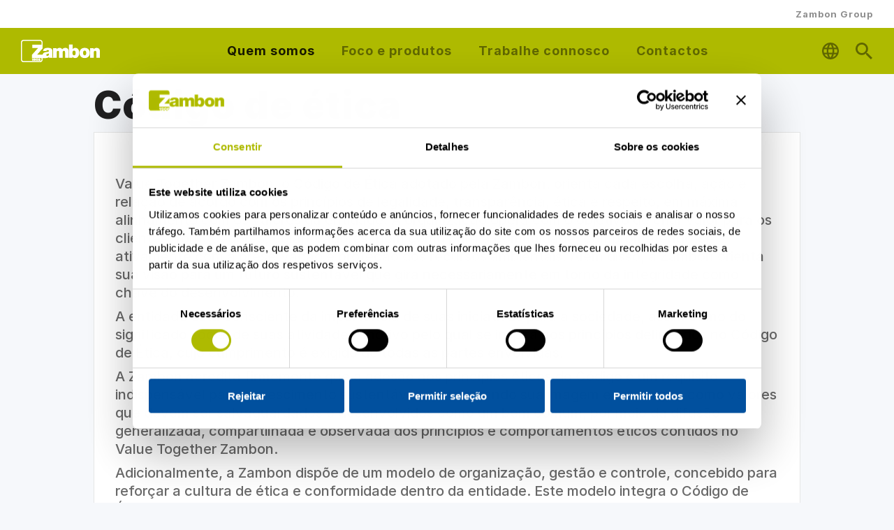

--- FILE ---
content_type: text/html; charset=UTF-8
request_url: https://www.zambonpharma.com/pt/pt/%C3%89ticaeCompliance
body_size: 7853
content:
<!DOCTYPE html>
<html lang=&quot;pt-pt&quot; dir=&quot;ltr&quot; class="no-js">
  <head>
    <meta charset="utf-8" />
<style>/* @see https://github.com/aFarkas/lazysizes#broken-image-symbol */.js img.lazyload:not([src]) { visibility: hidden; }/* @see https://github.com/aFarkas/lazysizes#automatically-setting-the-sizes-attribute */.js img.lazyloaded[data-sizes=auto] { display: block; width: 100%; }</style>
<link rel="canonical" href="https://www.zambonpharma.com/pt/pt/%C3%89ticaeCompliance" />
<meta name="MobileOptimized" content="width" />
<meta name="HandheldFriendly" content="true" />
<meta name="viewport" content="width=device-width, initial-scale=1.0001, minimum-scale=1.0001, maximum-scale=1.0001, user-scalable=no" />
<link rel="icon" href="/pt/pt/themes/custom/zambon_corporate/favicon.ico" type="image/vnd.microsoft.icon" />
<link rel="alternate" hreflang="pt-pt" href="https://www.zambonpharma.com/pt/pt/%C3%89ticaeCompliance" />

    <title>Ética e Compliance | Zambon Portugal</title>
    <link rel="stylesheet" media="all" href="/pt/pt/modules/contrib/zambon_green_bar/css/zambon_green_bar.css?t7ggox" />
<link rel="stylesheet" media="all" href="/pt/pt/core/themes/stable9/css/core/components/progress.module.css?t7ggox" />
<link rel="stylesheet" media="all" href="/pt/pt/core/themes/stable9/css/core/components/ajax-progress.module.css?t7ggox" />
<link rel="stylesheet" media="all" href="/pt/pt/core/themes/stable9/css/system/components/align.module.css?t7ggox" />
<link rel="stylesheet" media="all" href="/pt/pt/core/themes/stable9/css/system/components/fieldgroup.module.css?t7ggox" />
<link rel="stylesheet" media="all" href="/pt/pt/core/themes/stable9/css/system/components/container-inline.module.css?t7ggox" />
<link rel="stylesheet" media="all" href="/pt/pt/core/themes/stable9/css/system/components/clearfix.module.css?t7ggox" />
<link rel="stylesheet" media="all" href="/pt/pt/core/themes/stable9/css/system/components/details.module.css?t7ggox" />
<link rel="stylesheet" media="all" href="/pt/pt/core/themes/stable9/css/system/components/hidden.module.css?t7ggox" />
<link rel="stylesheet" media="all" href="/pt/pt/core/themes/stable9/css/system/components/item-list.module.css?t7ggox" />
<link rel="stylesheet" media="all" href="/pt/pt/core/themes/stable9/css/system/components/js.module.css?t7ggox" />
<link rel="stylesheet" media="all" href="/pt/pt/core/themes/stable9/css/system/components/nowrap.module.css?t7ggox" />
<link rel="stylesheet" media="all" href="/pt/pt/core/themes/stable9/css/system/components/position-container.module.css?t7ggox" />
<link rel="stylesheet" media="all" href="/pt/pt/core/themes/stable9/css/system/components/reset-appearance.module.css?t7ggox" />
<link rel="stylesheet" media="all" href="/pt/pt/core/themes/stable9/css/system/components/resize.module.css?t7ggox" />
<link rel="stylesheet" media="all" href="/pt/pt/core/themes/stable9/css/system/components/system-status-counter.css?t7ggox" />
<link rel="stylesheet" media="all" href="/pt/pt/core/themes/stable9/css/system/components/system-status-report-counters.css?t7ggox" />
<link rel="stylesheet" media="all" href="/pt/pt/core/themes/stable9/css/system/components/system-status-report-general-info.css?t7ggox" />
<link rel="stylesheet" media="all" href="/pt/pt/core/themes/stable9/css/system/components/tablesort.module.css?t7ggox" />
<link rel="stylesheet" media="all" href="/pt/pt/modules/custom/sf_popups/css/sf-popups.css?t7ggox" />
<link rel="stylesheet" media="all" href="https://rsms.me/inter/inter.css" crossorigin="anonymous" integrity="sha384-STiTZ2kjdnc/em4jSELZZ6VypRToc92cA0m6Nppx3J8C4mt0fjMNUm1xnm1yoP96" />
<link rel="stylesheet" media="all" href="/pt/pt/themes/custom/zambon_corporate/dist/css/app.css?t7ggox" />

    <script type="application/json" data-drupal-selector="drupal-settings-json">{"path":{"baseUrl":"\/pt\/pt\/","pathPrefix":"","currentPath":"node\/33","currentPathIsAdmin":false,"isFront":false,"currentLanguage":"pt-pt"},"pluralDelimiter":"\u0003","suppressDeprecationErrors":true,"gtag":{"tagId":"","consentMode":false,"otherIds":[],"events":[],"additionalConfigInfo":[]},"ajaxPageState":{"libraries":"eJxljVEOwjAMQy_UkiNNKWSl0DVVEtC207NShgT7sZznWL6gYcaFBAJd8ZlY1EXmmGkwjBA3-b9PeMP5F04u47pAE6fjcGa-J1LQ0X9so5Xro75hd04XNZogoJJbcQpctqZUFjSCkYvpEcfMAfORp2IkvpX2jOZkfRM68Y307f0nClEZAgp83QvhU2rs","theme":"zambon_corporate","theme_token":null},"ajaxTrustedUrl":{"\/pt\/pt\/search\/node":true},"gtm":{"tagId":null,"settings":{"data_layer":"dataLayer","include_environment":false},"tagIds":["GTM-KJVCHHP"]},"dataLayer":{"defaultLang":"pt-pt","languages":{"pt-pt":{"id":"pt-pt","name":"Portuguese, Portugal","direction":"ltr","weight":0}}},"lazy":{"lazysizes":{"lazyClass":"lazyload","loadedClass":"lazyloaded","loadingClass":"lazyloading","preloadClass":"lazypreload","errorClass":"lazyerror","autosizesClass":"lazyautosizes","srcAttr":"data-src","srcsetAttr":"data-srcset","sizesAttr":"data-sizes","minSize":40,"customMedia":[],"init":true,"expFactor":1.5,"hFac":0.8,"loadMode":2,"loadHidden":true,"ricTimeout":0,"throttleDelay":125,"plugins":[]},"placeholderSrc":"","preferNative":false,"minified":true,"libraryPath":"\/pt\/pt\/libraries\/lazysizes"},"csp":{"nonce":"kZJDDf12iLlwvB4iJciLdg"},"user":{"uid":0,"permissionsHash":"b3f3eb1d8846818574751007639ce15048c703d4509dcb2aa71698dec93be76a"}}</script>
<script src="/pt/pt/core/misc/drupalSettingsLoader.js?v=10.5.6"></script>
<script src="/pt/pt/modules/contrib/google_tag/js/gtag.js?t7ggox"></script>
<script src="/pt/pt/modules/contrib/google_tag/js/gtm.js?t7ggox"></script>

  </head>
  <body class="lang-pt-pt section-pt path-node node--type-page">
    <a href="#main-content" class="show-for-sr focusable skip-link">
      Skip to main content
    </a>
    <noscript><iframe src="https://www.googletagmanager.com/ns.html?id=GTM-KJVCHHP"
                  height="0" width="0" style="display:none;visibility:hidden"></iframe></noscript>

      <div class="dialog-off-canvas-main-canvas" data-off-canvas-main-canvas>
    <div class="off-canvas-wrapper">
        
    <div class="off-canvas-content" data-off-canvas-content>

            <header class="site-header" role="banner" aria-label="Site header">
        <div class="grid-container">
          <div class="grid-x">

          <div class="menu-close">
            <div class="menu-close__container">
              <a class="btn-icon icon-close">Close</a>
            </div>
          </div>

          <div class="logo cell small-6 xlarge-4 xxlarge-2">
            <a href="https://www.zambonpharma.com/pt/pt/"><img src="/pt/pt/themes/custom/zambon_corporate/images/logo.svg" alt="Zambon Group"></a>
          </div>

          <div class="menu-service cell small-6 xlarge-auto xxlarge-2">
            <ul class="menu">
              <li>
                <a class="btn-icon icon-global" data-layer-event-enabled="click" data-layer-event-category="header" data-layer-event-action="world">Zambon Global</a>
              </li>
              <li>
                <a class="btn-icon icon-search">Zambon Search</a>
              </li>
              <li>
                <a class="btn-icon icon-hamburger">Zambon Menu</a>
              </li>
            </ul>
          </div>

                            
<nav role="navigation" aria-labelledby="block-zambon-corporate-main-menu-menu" id="block-zambon-corporate-main-menu" class="block-zambon-corporate-main-menu main-menu grid-x cell small-12 xxlarge-8">
        

        
        
     <ul class="menu small-12 xlarge-9 xxlarge-12">

                  <li class='main-menu__primary-link'>
                                                          <span data-layer-event-category="header" data-layer-event-action="main_menu" data-layer-event-custom-push="true" data-layer-event-label="Quem somos" class="menu__link icon right icon-arrow-right is-active">Quem somos</span>
                                    <nav class="main-menu__secondary">
        <div class="main-menu__back icon left icon-arrow-left">Back</div>
        <div class="main-menu__first-link">
                </div>
        <div class="main-menu__container">
    
        
     <ul class="menu small-12 xlarge-9 xxlarge-12">

                  <li>
                                    <a href="/pt/pt/quem-somos/life-enhanced" data-layer-event-enabled="follow" data-layer-event-category="header" data-layer-event-action="secondary_menu" data-layer-event-custom-push="false" data-layer-event-label="life_enhanced" class="menu__link link--arrow" data-drupal-link-system-path="node/30">Life Enhanced</a>
                </li>
                  <li>
                                    <a href="/pt/pt/quem-somos/grupo" data-layer-event-enabled="follow" data-layer-event-category="header" data-layer-event-action="secondary_menu" data-layer-event-custom-push="false" data-layer-event-label="the_group" class="menu__link link--arrow" data-drupal-link-system-path="node/9">II Grupo</a>
                </li>
                  <li>
                                    <a href="/pt/pt/que-somos/a-zambon-em-portugal" data-layer-event-enabled="follow" data-layer-event-category="header" data-layer-event-action="secondary_menu" data-layer-event-custom-push="false" data-layer-event-label="zambon_country" class="menu__link link--arrow" data-drupal-link-system-path="node/12">A Zambon em Portugal</a>
                </li>
                  <li>
                                    <a href="/pt/pt/que-somos/equipa-da-zambon-em-portugal" data-layer-event-enabled="follow" data-layer-event-category="header" data-layer-event-action="secondary_menu" data-layer-event-custom-push="false" data-layer-event-label="the_team" class="menu__link link--arrow" data-drupal-link-system-path="node/15">Equipa da Zambon em Portugal</a>
                </li>
                  <li>
                                    <a href="/pt/pt/%C3%89ticaeCompliance" data-layer-event-enabled="follow" data-layer-event-category="header" data-layer-event-action="secondary_menu" data-layer-event-custom-push="false" data-layer-event-label="Ética e Compliance" class="menu__link link--arrow is-active" data-drupal-link-system-path="node/33" aria-current="page">Ética e Compliance</a>
                </li>
          </ul>
            </div>
      </nav>
      
                </li>
                  <li class='main-menu__primary-link'>
                                                          <span data-layer-event-category="header" data-layer-event-action="main_menu" data-layer-event-custom-push="true" data-layer-event-label="Foco e produtos" class="menu__link icon right icon-arrow-right">Foco e produtos</span>
                                    <nav class="main-menu__secondary">
        <div class="main-menu__back icon left icon-arrow-left">Back</div>
        <div class="main-menu__first-link">
                </div>
        <div class="main-menu__container">
    
        
     <ul class="menu small-12 xlarge-9 xxlarge-12">

                  <li>
                                    <a href="/pt/pt/foco-e-produtos/doen%C3%A7a-de-Parkinson" data-layer-event-enabled="follow" data-layer-event-category="header" data-layer-event-action="secondary_menu" data-layer-event-custom-push="false" data-layer-event-label="focus_parkinson" class="menu__link link--arrow" data-drupal-link-system-path="node/25">Doença de Parkinson</a>
                </li>
                  <li>
                                    <a href="/pt/pt/foco-e-produtos/doen%C3%A7as-respirat%C3%B3rias-graves" data-layer-event-enabled="follow" data-layer-event-category="header" data-layer-event-action="secondary_menu" data-layer-event-custom-push="false" data-layer-event-label="focus_severe_respiratory" class="menu__link link--arrow" data-drupal-link-system-path="node/10">Doenças respiratórias graves</a>
                </li>
                  <li>
                                    <a href="/pt/pt/foco-e-produtos/tosse-gripes-e-constipa%C3%A7%C3%B5es" data-layer-event-enabled="follow" data-layer-event-category="header" data-layer-event-action="secondary_menu" data-layer-event-custom-push="false" data-layer-event-label="focus_cough_cold" class="menu__link link--arrow" data-drupal-link-system-path="node/11">Tosse, gripes e constipações</a>
                </li>
                  <li>
                                    <a href="/pt/pt/foco-e-produtos/sa%C3%BAde-da-mulher" data-layer-event-enabled="follow" data-layer-event-category="header" data-layer-event-action="secondary_menu" data-layer-event-custom-push="false" data-layer-event-label="focus_whc" class="menu__link link--arrow" data-drupal-link-system-path="node/13">Saúde da mulher</a>
                </li>
                  <li>
                                    <a href="/pt/pt/foco-e-produtos/dor" data-layer-event-enabled="follow" data-layer-event-category="header" data-layer-event-action="secondary_menu" data-layer-event-custom-push="false" data-layer-event-label="focus_pain" class="menu__link link--arrow" data-drupal-link-system-path="node/14">Dor</a>
                </li>
                  <li>
                                    <a href="/pt/pt/foco-e-produtos/outras-%C3%A1reas-terap%C3%AAuticas" data-layer-event-enabled="follow" data-layer-event-category="header" data-layer-event-action="secondary_menu" data-layer-event-custom-push="false" data-layer-event-label="focus_other" class="menu__link link--arrow" data-drupal-link-system-path="node/28">Outras áreas terapêuticas</a>
                </li>
          </ul>
            </div>
      </nav>
      
                </li>
                  <li class='main-menu__primary-link'>
                                                          <span data-layer-event-category="header" data-layer-event-action="main_menu" data-layer-event-custom-push="true" data-layer-event-label="Trabalhe connosco" class="menu__link icon right icon-arrow-right">Trabalhe connosco</span>
                                    <nav class="main-menu__secondary">
        <div class="main-menu__back icon left icon-arrow-left">Back</div>
        <div class="main-menu__first-link">
                </div>
        <div class="main-menu__container">
    
        
     <ul class="menu small-12 xlarge-9 xxlarge-12">

                  <li>
                                    <a href="/pt/pt/trabalhe-conosco/trabalhar-na-zambon" data-layer-event-enabled="follow" data-layer-event-category="header" data-layer-event-action="secondary_menu" data-layer-event-custom-push="false" data-layer-event-label="work_at_zambon" class="menu__link link--arrow" data-drupal-link-system-path="node/16">Trabalhe na Zambon</a>
                </li>
                  <li>
                                    <a href="/pt/pt/trabalhe-conosco/a-vida-na-zambon" data-layer-event-enabled="follow" data-layer-event-category="header" data-layer-event-action="secondary_menu" data-layer-event-custom-push="false" data-layer-event-label="life_at_zambon" class="menu__link link--arrow" data-drupal-link-system-path="node/17">A vida na Zambon</a>
                </li>
          </ul>
            </div>
      </nav>
      
                </li>
                  <li class='main-menu__primary-link'>
                                                          <span data-layer-event-category="header" data-layer-event-action="main_menu" data-layer-event-custom-push="true" data-layer-event-label="contatos" class="menu__link icon right icon-arrow-right">Contactos</span>
                                    <nav class="main-menu__secondary">
        <div class="main-menu__back icon left icon-arrow-left">Back</div>
        <div class="main-menu__first-link">
                </div>
        <div class="main-menu__container">
    
        
     <ul class="menu small-12 xlarge-9 xxlarge-12">

                  <li>
                                    <a href="/pt/pt/contacte-nos" data-layer-event-enabled="follow" data-layer-event-category="header" data-layer-event-action="secondary_menu" data-layer-event-custom-push="false" data-layer-event-label="contacte nos" class="menu__link link--arrow" data-drupal-link-system-path="node/3">Contacte-nos</a>
                </li>
                  <li>
                                    <a href="/pt/pt/Farmacovigil%C3%A2ncia-da-Zambon-em-Portugal" data-layer-event-enabled="follow" data-layer-event-category="header" data-layer-event-action="secondary_menu" data-layer-event-custom-push="false" data-layer-event-label="Farmacovigilância" class="menu__link link--arrow" data-drupal-link-system-path="node/6">Farmacovigilância</a>
                </li>
          </ul>
            </div>
      </nav>
      
                </li>
          </ul>
      


  </nav>


<nav role="navigation" aria-labelledby="block-topnavigation-menu" id="block-topnavigation" class="block-topnavigation top-menu small-12">
        

              <ul class="menu">
              <li data-layer-event-enabled="follow" data-layer-event-category="header" data-layer-event-action="corporate_sites" data-layer-event-custom-push="false" data-layer-event-label="Zambon Group">
        <a href="http://www.zambon.com" data-layer-event-enabled="follow" data-layer-event-category="header" data-layer-event-action="corporate_sites" data-layer-event-custom-push="false" data-layer-event-label="Zambon Group" class="menu__link menu__link__top" target="_blank" rel="noopener" data-exit-popup="true">Zambon Group</a>
              </li>
          </ul>
  


  </nav>
<div id="block-zambonglobalmenublock" class="block-zambonglobalmenublock block block-zambon-countries block-zambon-global-menu-block">
  
  
    

  
          <nav class="global-menu">
  <div class="global-menu__container">
    <div class="global-menu__content">

      <h2 class="global-menu__head line-upper-text">Zambon in the world</h2>
      <div class="global-menu__subhead">Please select a country</div>
      <ul class="menu grid-x grid-padding-x global-menu__list-countries">
                            <li class="cell small-12 xxlarge-6">
                      <h4 class="global-menu__region">Europe</h3>
                        <ul class="menu">
                                                          <li class="global-menu__country"><a href="https://www.zambonpharma.com/be/fr/" class="icon left icon-map-marker" data-layer-event-enabled="follow" data-layer-event-category="world" data-layer-event-action="Europe" data-layer-event-label="Belgium" data-country-code="BE" data-localStorage target="_blank" rel="noopener" data-exit-popup="true">BELGIUM</a></li>
                                                                        <li class="global-menu__country"><a href="https://www.zambonpharma.com/fr/fr/" class="icon left icon-map-marker" data-layer-event-enabled="follow" data-layer-event-category="world" data-layer-event-action="Europe" data-layer-event-label="France" data-country-code="FR" data-localStorage target="_blank" rel="noopener" data-exit-popup="true">FRANCE</a></li>
                                                                        <li class="global-menu__country"><a href="https://www.zambonpharma.com/de/de/" class="icon left icon-map-marker" data-layer-event-enabled="follow" data-layer-event-category="world" data-layer-event-action="Europe" data-layer-event-label="Germany" data-country-code="DE" data-localStorage target="_blank" rel="noopener" data-exit-popup="true">GERMANY</a></li>
                                                                        <li class="global-menu__country"><a href="https://www.zambonpharma.com/it/it/" class="icon left icon-map-marker" data-layer-event-enabled="follow" data-layer-event-category="world" data-layer-event-action="Europe" data-layer-event-label="Italy" data-country-code="IT" data-localStorage target="_blank" rel="noopener" data-exit-popup="true">ITALY</a></li>
                                                                        <li class="global-menu__country"><a href="https://www.zambonpharma.com/nl/nl/" class="icon left icon-map-marker" data-layer-event-enabled="follow" data-layer-event-category="world" data-layer-event-action="Europe" data-layer-event-label="Netherlands" data-country-code="NL" data-localStorage target="_blank" rel="noopener" data-exit-popup="true">NETHERLANDS</a></li>
                                                                        <li class="global-menu__country"><a href="https://www.zambonpharma.com/pt/pt/" class="icon left icon-map-marker" data-layer-event-enabled="follow" data-layer-event-category="world" data-layer-event-action="Europe" data-layer-event-label="Portugal" data-country-code="PT" data-localStorage target="_blank" rel="noopener" data-exit-popup="true">PORTUGAL</a></li>
                                                                        <li class="global-menu__country"><a href="https://www.zambonpharma.com/ru/ru/" class="icon left icon-map-marker" data-layer-event-enabled="follow" data-layer-event-category="world" data-layer-event-action="Europe" data-layer-event-label="Russia" data-country-code="RU" data-localStorage target="_blank" rel="noopener" data-exit-popup="true">RUSSIA</a></li>
                                                                        <li class="global-menu__country"><a href="https://www.zambonpharma.com/es/es/" class="icon left icon-map-marker" data-layer-event-enabled="follow" data-layer-event-category="world" data-layer-event-action="Europe" data-layer-event-label="Spain" data-country-code="ES" data-localStorage target="_blank" rel="noopener" data-exit-popup="true">SPAIN</a></li>
                                                                        <li class="global-menu__country"><a href="https://www.zambonpharma.com/ch/it/" class="icon left icon-map-marker" data-layer-event-enabled="follow" data-layer-event-category="world" data-layer-event-action="Europe" data-layer-event-label="Switzerland" data-country-code="CH" data-localStorage target="_blank" rel="noopener" data-exit-popup="true">SWITZERLAND</a></li>
                                                                        <li class="global-menu__country"><a href="https://www.zambonpharma.com/gb/en/" class="icon left icon-map-marker" data-layer-event-enabled="follow" data-layer-event-category="world" data-layer-event-action="Europe" data-layer-event-label="UK" data-country-code="GB" data-localStorage target="_blank" rel="noopener" data-exit-popup="true">UK</a></li>
                                                                        <li class="global-menu__country"><a href="https://www.zambonpharma.com/nordics/en/" class="icon left icon-map-marker" data-layer-event-enabled="follow" data-layer-event-category="world" data-layer-event-action="Europe" data-layer-event-label="Nordics" data-country-code="NORDICS" data-localStorage target="_blank" rel="noopener" data-exit-popup="true">NORDICS</a></li>
                                        </ul>
                      </li>
                            <li class="cell small-12 xxlarge-3">
                      <h4 class="global-menu__region">Asia</h3>
                        <ul class="menu">
                                                          <li class="global-menu__country"><a href="https://www.zambon.com.cn/cn/" class="icon left icon-map-marker" data-layer-event-enabled="follow" data-layer-event-category="world" data-layer-event-action="Asia" data-layer-event-label="China" data-country-code="ZH" data-localStorage target="_blank" rel="noopener" data-exit-popup="true">CHINA</a></li>
                                                                        <li class="global-menu__country"><a href="https://www.zambonpharma.com/id/id/" class="icon left icon-map-marker" data-layer-event-enabled="follow" data-layer-event-category="world" data-layer-event-action="Asia" data-layer-event-label="Indonesia" data-country-code="ID" data-localStorage target="_blank" rel="noopener" data-exit-popup="true">INDONESIA</a></li>
                                        </ul>
                      </li>
                            <li class="cell small-12 xxlarge-3">
                      <h4 class="global-menu__region">Americas</h3>
                        <ul class="menu">
                                                          <li class="global-menu__country"><a href="https://www.zambonpharma.com/br/pt/" class="icon left icon-map-marker" data-layer-event-enabled="follow" data-layer-event-category="world" data-layer-event-action="Americas" data-layer-event-label="Brazil" data-country-code="BR" data-localStorage target="_blank" rel="noopener" data-exit-popup="true">BRAZIL</a></li>
                                                                        <li class="global-menu__country"><a href="https://www.zambonpharma.com/co/es/" class="icon left icon-map-marker" data-layer-event-enabled="follow" data-layer-event-category="world" data-layer-event-action="Americas" data-layer-event-label="Colombia" data-country-code="CO" data-localStorage target="_blank" rel="noopener" data-exit-popup="true">COLOMBIA</a></li>
                                                                        <li class="global-menu__country"><a href="https://www.zambonpharma.com/us/en/" class="icon left icon-map-marker" data-layer-event-enabled="follow" data-layer-event-category="world" data-layer-event-action="Americas" data-layer-event-label="USA" data-country-code="US" data-localStorage target="_blank" rel="noopener" data-exit-popup="true">USA</a></li>
                                        </ul>
                      </li>
              </ul>

    </div>
  </div>
</nav>

    
    
  </div>
<div class="search-block-form block-searchform block block-search block-search-form-block grid-x align-middle" data-drupal-selector="search-block-form" id="block-searchform" role="search">
  
  
    

  
          

<form action="/pt/pt/search/node" method="get" id="search-block-form" accept-charset="UTF-8" data-layer-event-enabled="search" data-layer-event-category="header" data-layer-event-action="onsite_search" class="cell small-12 xlarge-9 xxlarge-8 form_search_block_form">
  <div class="js-form-item form-item js-form-type-search form-item-keys js-form-item-keys cell">

          
  
  
  <input title="Enter the terms you wish to search for." placeholder="Search" data-drupal-selector="edit-keys" type="search" id="edit-keys" name="keys" value="" size="15" maxlength="128" class="form-search placeholder-shown placeholder-trigger" />


  
      <label for="edit-keys" class="form-label">Search for</label>
  
  
  </div>
<input data-drupal-selector="edit-advanced-form" type="hidden" name="advanced-form" value="1" class="placeholder-shown placeholder-trigger" />
<input data-drupal-selector="edit-f-0" type="hidden" name="f[0]" value="language:pt-pt" class="placeholder-shown placeholder-trigger" />
    <div data-drupal-selector="edit-actions" class="form-actions js-form-wrapper form-wrapper cell text-center" id="edit-actions"><input class="button radius js-form-submit form-submit placeholder-shown placeholder-trigger" data-drupal-selector="edit-submit" type="submit" id="edit-submit" value="Search" />
</div>

</form>

    
    
  </div>

  
                    </div>
        </div>
      </header>
      
      
      
      
            <main class="main-content ">
        <a id="main-content"></a>
                        <div data-drupal-messages-fallback class="hidden"></div>  <article class="node node_type-page node_view-mode-full">
    
    <div class="view-mode-full">
        <section  class="pm-text">
    
    <div class="grid-container">
        <div class="grid-x grid-margin-x">
        <article class="cell small-12 large-10 large-offset-1">
            <div class="pm-text__title field field-page-module--field-pm-text-title field-name-field-pm-text-title field-type-string field-label-hidden">
        <h1 class="field-item">Código de ética</h1>
  </div>
<div class="pm-text__elements card">
                    <div class="field-item pm-text__element">
<div class="txt-el-textfull eck-entity">
    <div class="formatted-text txt-el-textfull__text">
              <div class="field-items">
              <div class="field-item"><p>Value Together Zambon, o Código de Ética adotado pela Zambon, orienta cada escolha, ação e relação de acordo com os princípios de legalidade, transparência, ética e respeito, em máxima alinhamento com os valores da entidade. A organização opera com o objetivo de criar valor para os clientes, fornecedores, colaboradores, bem como para a comunidade, comprometendo-se ativamente com a preservação e proteção dos recursos ambientais. Além disso, a Zambon orienta sua visão para um futuro sustentável que gira necessariamente em torno da integridade como chave do desenvolvimento.</p>
<p>A entidade está consciente da importância de suas iniciativas para a sociedade, assim como do significado social de suas atividades, motivo pelo qual se inspira nos princípios delineados no Código de Ética, cujo cumprimento é exigido de todas as partes envolvidas.</p>
<p>A Zambon acredita firmemente que a adesão aos princípios éticos do Código é um requisito indispensável para o crescimento sustentável, considerando sua imagem e reputação como valores que devem ser salvaguardados e desenvolvidos como um bem comum, por meio da difusão generalizada, compartilhada e observada dos princípios e comportamentos éticos contidos no Value Together Zambon.</p>
<p>Adicionalmente, a Zambon dispõe de um modelo de organização, gestão e controle, concebido para reforçar a cultura de ética e conformidade dentro da entidade. Este modelo integra o Código de Ética e serve como um instrumento operacional para garantir a aplicação efetiva dos princípios e valores que orientam a sua atuação.</p>
</div>
          </div>
  </div>

</div>
</div>
          <div class="field-item pm-text__element">
<div class="txt-el-download eck-entity">
    <div class="txt-el-download__file">
              <div class="field-items">
              <div class="field-item"><a class="link icon icon-download" href="https://www.zambonpharma.com/pt/pt/sites/default/files/modules/text/files/code-of-ethics_zambon_final_pt_clean.pdf" data-layer-event-enabled="follow" data-layer-event-category="document_download" data-layer-event-action="code-of-ethics_zambon_final_pt_clean.pdf">Download</a><span class="txt-el-download__title">Codigo de ética</span>
</div>
          </div>
  </div>

</div>
</div>
      </div>

        </article>
        </div>
    </div>
</section>

    <section  class="pm-text">
    
    <div class="grid-container">
        <div class="grid-x grid-margin-x">
        <article class="cell small-12 large-10 large-offset-1">
            <div class="pm-text__title field field-page-module--field-pm-text-title field-name-field-pm-text-title field-type-string field-label-hidden">
        <h1 class="field-item">Código de conduta para terceiros</h1>
  </div>
<div class="pm-text__elements card">
                    <div class="field-item pm-text__element">
<div class="txt-el-textfull eck-entity">
    <div class="formatted-text txt-el-textfull__text">
              <div class="field-items">
              <div class="field-item"><p>O Zambon – Produtos Farmacêuticos, Lda. está empenhado em aplicar e cumprir os mais elevados padrões éticos, sociais e ambientais.</p>
<p>Estamos conscientes de que os nossos parceiros de negócios desempenham um papel importante no nosso sucesso global. Portanto, o Zambon – Produtos Farmacêuticos, Lda. faz todos os esforços para desenvolver relações comerciais com pessoas e organizações que partilham o nosso compromisso com elevados padrões éticos, de conformidade e integridade, e que operam de uma forma social e ambientalmente responsável.</p>
<p>Assim, a fim de reforçar os padrões com os quais estamos comprometidos, o Zambon desenvolveu um Código de Conduta para Terceiros para sublinhar e consolidar os princípios acima mencionados e para garantir que qualquer terceiro ou parceiro de negócios que faça negócios com a nossa organização esteja ciente de suas obrigações éticas e aja em total conformidade com elas.</p>
</div>
          </div>
  </div>

</div>
</div>
          <div class="field-item pm-text__element">
<div class="txt-el-download eck-entity">
    <div class="txt-el-download__file">
              <div class="field-items">
              <div class="field-item"><a class="link icon icon-download" href="https://www.zambonpharma.com/pt/pt/sites/default/files/modules/text/files/Co%CC%81digo%20de%20conducta%20terceros%20Zambon_Portugal-PT_def_portugues.pdf" data-layer-event-enabled="follow" data-layer-event-category="document_download" data-layer-event-action="Código de conducta terceros Zambon_Portugal-PT_def_portugues.pdf">Download</a><span class="txt-el-download__title">Código de conducta terceros Zambon</span>
</div>
          </div>
  </div>

</div>
</div>
      </div>

        </article>
        </div>
    </div>
</section>

    <section  class="pm-text">
    
    <div class="grid-container">
        <div class="grid-x grid-margin-x">
        <article class="cell small-12 large-10 large-offset-1">
            <div class="pm-text__title field field-page-module--field-pm-text-title field-name-field-pm-text-title field-type-string field-label-hidden">
        <h1 class="field-item">Canal do Informador</h1>
  </div>
<div class="pm-text__elements card">
                    <div class="field-item pm-text__element">
<div class="txt-el-textfull eck-entity">
    <div class="formatted-text txt-el-textfull__text">
              <div class="field-items">
              <div class="field-item"><p>O Grupo Zambon considera que o cumprimento dos princípios estabelecidos no Código de Ética é uma responsabilidade compartilhada por todas as pessoas que trabalham na organização, agem em seu nome e, em geral, colaboram ou mantêm relações comerciais com a mesma.</p>
<p>Neste sentido, o Zambon exige o cumprimento das regulamentações internas e externas, apoiando e promovendo a proteção dos princípios, direitos e deveres estabelecidos no Código de Ética.</p>
<p>&nbsp;O Zambon, portanto, incentiva qualquer pessoa que identifique uma conduta inadequada, imprópria ou suspeita, que possa envolver uma violação das regras internas ou externas, a denunciá-la através dos diversos canais implementados pela organização, inclusive às autoridades competentes.</p>
</div>
          </div>
  </div>

</div>
</div>
          <div class="field-item pm-text__element">
<div class="txt-el-links eck-entity">
    <div class="txt-el-links__links">
              <div class="field-items">
              <div class="field-item"><a href="https://www.zambonpharma.com/pt/pt/CANALDoINFORMADOR" target="_blank" rel="noopener" data-exit-popup="true">Canal do Informador</a></div>
          </div>
  </div>

</div>
</div>
      </div>

        </article>
        </div>
    </div>
</section>


  </div>

  
  
  
</article>


  
              </main>

      
            
            
            <footer class="site-footer">

                          <div class="footer__social">
                <div class="grid-container">
    <div class="grid-x grid-padding-x">
      <div id="block-zambonsocialprofilesfooterblock" class="block-zambonsocialprofilesfooterblock block block-zambon-social-profiles block-zambon-social-profiles-footer-block">

  <h4>FOLLOW ZAMBON</h4>

  
          <ul class="menu align-center"><li><a href="https://www.linkedin.com/company/zambon" class="btn-icon social-icon icon-in" data-layer-event-enabled="follow" data-layer-event-category="social_follow" data-layer-event-action="LinkedIn" target="_blank" rel="noopener" data-exit-popup="true">LinkedIn</a></li><li><a href="https://twitter.com/zambonpharma" class="btn-icon social-icon icon-tw" data-layer-event-enabled="follow" data-layer-event-category="social_follow" data-layer-event-action="Twitter" target="_blank" rel="noopener" data-exit-popup="true">Twitter</a></li><li><a href="https://www.youtube.com/channel/UCtibwDy2GE3-pFldM7AX5Cg" class="btn-icon social-icon icon-yt" data-layer-event-enabled="follow" data-layer-event-category="social_follow" data-layer-event-action="Youtube" target="_blank" rel="noopener" data-exit-popup="true">Youtube</a></li><li><a href="https://www.instagram.com/zambon1906" class="btn-icon social-icon icon-is" data-layer-event-enabled="follow" data-layer-event-category="social_follow" data-layer-event-action="Instagram" target="_blank" rel="noopener" data-exit-popup="true">Instagram</a></li></ul>
    
    
</div>

    </div>
  </div>

          </div>
        
                          <div class="footer__nav">
                <div class="grid-container">
    <div class="grid-y">
      <nav role="navigation" aria-labelledby="block-zambon-corporate-footer-main-menu-menu" id="block-zambon-corporate-footer-main-menu" class="block-zambon-corporate-footer-main-menu footer-menu">
            
  <h2 class="block-title visually-hidden" id="block-zambon-corporate-footer-main-menu-menu">Main navigation</h2>
  

        

    
          <nav class="footer-menu">
    
    
    
    <ul class="menu">

                          <li class='footer-menu__primary-link'>
                                                  <span data-layer-event-enabled="follow" data-layer-event-category="footer_menu" data-layer-event-action="Quem somos" data-layer-event-custom-push="true" data-layer-event-label="Quem somos" class="menu__link">Quem somos</span>
                                
    
          <nav class="footer-menu__secondary">
    
    
    <ul class="menu vertical">

          
                        <li>
                                                  <a href="/pt/pt/quem-somos/life-enhanced" data-layer-event-enabled="follow" data-layer-event-category="footer_menu" data-layer-event-action="Quem somos" data-layer-event-custom-push="false" data-layer-event-label="life_enhanced" class="menu__link" data-drupal-link-system-path="node/30">Life Enhanced</a>
                        </li>
          
                        <li>
                                                  <a href="/pt/pt/quem-somos/grupo" data-layer-event-enabled="follow" data-layer-event-category="footer_menu" data-layer-event-action="Quem somos" data-layer-event-custom-push="false" data-layer-event-label="the_group" class="menu__link" data-drupal-link-system-path="node/9">II Grupo</a>
                        </li>
          
                        <li>
                                                  <a href="/pt/pt/que-somos/a-zambon-em-portugal" data-layer-event-enabled="follow" data-layer-event-category="footer_menu" data-layer-event-action="Quem somos" data-layer-event-custom-push="false" data-layer-event-label="zambon_country" class="menu__link" data-drupal-link-system-path="node/12">A Zambon em Portugal</a>
                        </li>
          
                        <li>
                                                  <a href="/pt/pt/que-somos/equipa-da-zambon-em-portugal" data-layer-event-enabled="follow" data-layer-event-category="footer_menu" data-layer-event-action="Quem somos" data-layer-event-custom-push="false" data-layer-event-label="the_team" class="menu__link" data-drupal-link-system-path="node/15">Equipa da Zambon em Portugal</a>
                        </li>
          
                        <li>
                                                  <a href="/pt/pt/%C3%89ticaeCompliance" data-layer-event-enabled="follow" data-layer-event-category="footer_menu" data-layer-event-action="Quem somos" data-layer-event-custom-push="false" data-layer-event-label="Ética e Compliance" class="menu__link is-active" data-drupal-link-system-path="node/33" aria-current="page">Ética e Compliance</a>
                        </li>
          </ul>
          </nav>
      
              </li>
                          <li class='footer-menu__primary-link'>
                                                  <span data-layer-event-enabled="follow" data-layer-event-category="footer_menu" data-layer-event-action="Foco e produtos" data-layer-event-custom-push="true" data-layer-event-label="Foco e produtos" class="menu__link">Foco e produtos</span>
                                
    
          <nav class="footer-menu__secondary">
    
    
    <ul class="menu vertical">

          
                        <li>
                                                  <a href="/pt/pt/foco-e-produtos/doen%C3%A7a-de-Parkinson" data-layer-event-enabled="follow" data-layer-event-category="footer_menu" data-layer-event-action="Foco e produtos" data-layer-event-custom-push="false" data-layer-event-label="focus_parkinson" class="menu__link" data-drupal-link-system-path="node/25">Doença de Parkinson</a>
                        </li>
          
                        <li>
                                                  <a href="/pt/pt/foco-e-produtos/doen%C3%A7as-respirat%C3%B3rias-graves" data-layer-event-enabled="follow" data-layer-event-category="footer_menu" data-layer-event-action="Foco e produtos" data-layer-event-custom-push="false" data-layer-event-label="focus_severe_respiratory" class="menu__link" data-drupal-link-system-path="node/10">Doenças respiratórias graves</a>
                        </li>
          
                        <li>
                                                  <a href="/pt/pt/foco-e-produtos/tosse-gripes-e-constipa%C3%A7%C3%B5es" data-layer-event-enabled="follow" data-layer-event-category="footer_menu" data-layer-event-action="Foco e produtos" data-layer-event-custom-push="false" data-layer-event-label="focus_cough_cold" class="menu__link" data-drupal-link-system-path="node/11">Tosse, gripes e constipações</a>
                        </li>
          
                        <li>
                                                  <a href="/pt/pt/foco-e-produtos/sa%C3%BAde-da-mulher" data-layer-event-enabled="follow" data-layer-event-category="footer_menu" data-layer-event-action="Foco e produtos" data-layer-event-custom-push="false" data-layer-event-label="focus_whc" class="menu__link" data-drupal-link-system-path="node/13">Saúde da mulher</a>
                        </li>
          
                        <li>
                                                  <a href="/pt/pt/foco-e-produtos/dor" data-layer-event-enabled="follow" data-layer-event-category="footer_menu" data-layer-event-action="Foco e produtos" data-layer-event-custom-push="false" data-layer-event-label="focus_pain" class="menu__link" data-drupal-link-system-path="node/14">Dor</a>
                        </li>
          
                        <li>
                                                  <a href="/pt/pt/foco-e-produtos/outras-%C3%A1reas-terap%C3%AAuticas" data-layer-event-enabled="follow" data-layer-event-category="footer_menu" data-layer-event-action="Foco e produtos" data-layer-event-custom-push="false" data-layer-event-label="focus_other" class="menu__link" data-drupal-link-system-path="node/28">Outras áreas terapêuticas</a>
                        </li>
          </ul>
          </nav>
      
              </li>
                          <li class='footer-menu__primary-link'>
                                                  <span data-layer-event-enabled="follow" data-layer-event-category="footer_menu" data-layer-event-action="Trabalhe connosco" data-layer-event-custom-push="true" data-layer-event-label="Trabalhe connosco" class="menu__link">Trabalhe connosco</span>
                                
    
          <nav class="footer-menu__secondary">
    
    
    <ul class="menu vertical">

          
                        <li>
                                                  <a href="/pt/pt/trabalhe-conosco/trabalhar-na-zambon" data-layer-event-enabled="follow" data-layer-event-category="footer_menu" data-layer-event-action="Trabalhe connosco" data-layer-event-custom-push="false" data-layer-event-label="work_at_zambon" class="menu__link" data-drupal-link-system-path="node/16">Trabalhe na Zambon</a>
                        </li>
          
                        <li>
                                                  <a href="/pt/pt/trabalhe-conosco/a-vida-na-zambon" data-layer-event-enabled="follow" data-layer-event-category="footer_menu" data-layer-event-action="Trabalhe connosco" data-layer-event-custom-push="false" data-layer-event-label="life_at_zambon" class="menu__link" data-drupal-link-system-path="node/17">A vida na Zambon</a>
                        </li>
          </ul>
          </nav>
      
              </li>
                          <li class='footer-menu__primary-link'>
                                                  <span data-layer-event-enabled="follow" data-layer-event-category="footer_menu" data-layer-event-action="contatos" data-layer-event-custom-push="true" data-layer-event-label="contatos" class="menu__link">Contactos</span>
                                
    
          <nav class="footer-menu__secondary">
    
    
    <ul class="menu vertical">

          
                        <li>
                                                  <a href="/pt/pt/contacte-nos" data-layer-event-enabled="follow" data-layer-event-category="footer_menu" data-layer-event-action="contatos" data-layer-event-custom-push="false" data-layer-event-label="contacte nos" class="menu__link" data-drupal-link-system-path="node/3">Contacte-nos</a>
                        </li>
          
                        <li>
                                                  <a href="/pt/pt/Farmacovigil%C3%A2ncia-da-Zambon-em-Portugal" data-layer-event-enabled="follow" data-layer-event-category="footer_menu" data-layer-event-action="contatos" data-layer-event-custom-push="false" data-layer-event-label="Farmacovigilância" class="menu__link" data-drupal-link-system-path="node/6">Farmacovigilância</a>
                        </li>
          </ul>
          </nav>
      
              </li>
          </ul>
          </nav>
      


  </nav>

    </div>
  </div>

          </div>
        
                          <div class="footer__links">
                <div class="grid-container">
    <div class="grid-x grid-padding-x">
      <div class="footer__credits cell large-4">
  <div class="formatted-text">
              <div class="field-items">
              <div class="field-item"><p>ZAMBON PRODUTOS FARMACÊUTICOS, LDA.</p>
<p>©2018, ALL RIGHTS RESERVED</p>
</div>
          </div>
  </div>

</div>
<nav role="navigation" aria-labelledby="block-footer-menu" id="block-footer" class="block-footer cell large-8">
            
  <h2 class="block-title visually-hidden" id="block-footer-menu">Footer</h2>
  

        
              <ul class="vertical medium-horizontal menu">
              <li>
        <a href="/pt/pt/Informa%C3%A7%C3%B5es-sobre-a-empresa" data-layer-event-enabled="follow" data-layer-event-category="footer" data-layer-event-action="service" data-layer-event-custom-push="false" data-layer-event-label="company_info" data-drupal-link-system-path="node/1">Informações sobre a empresa</a>
              </li>
          <li>
        <a href="/pt/pt/CANALDoINFORMADOR" data-layer-event-enabled="follow" data-layer-event-category="footer" data-layer-event-action="service" data-layer-event-custom-push="false" data-layer-event-label="CANAL DO INFORMADOR" data-drupal-link-system-path="node/32">CANAL DO INFORMADOR</a>
              </li>
          <li>
        <a href="/pt/pt/legal" data-layer-event-enabled="follow" data-layer-event-category="footer" data-layer-event-action="service" data-layer-event-custom-push="false" data-layer-event-label="legal_notice" data-drupal-link-system-path="node/2">Legal</a>
              </li>
          <li>
        <a href="/pt/pt/Seguran%C3%A7a-do-doente" data-layer-event-enabled="follow" data-layer-event-category="footer" data-layer-event-action="service" data-layer-event-custom-push="false" data-layer-event-label="patient_safety" data-drupal-link-system-path="node/5">Segurança do doente</a>
              </li>
          <li>
        <a href="/pt/pt/Divulga%C3%A7%C3%A3o" data-layer-event-enabled="follow" data-layer-event-category="footer" data-layer-event-action="service" data-layer-event-custom-push="false" data-layer-event-label="disclosure" data-drupal-link-system-path="node/20">Divulgação</a>
              </li>
          <li>
        <a href="/pt/pt/pol%C3%ADticas-de-cookies" data-layer-event-enabled="follow" data-layer-event-category="footer" data-layer-event-action="service" data-layer-event-custom-push="false" data-layer-event-label="cookie_policy" data-drupal-link-system-path="node/7">Políticas de Cookies</a>
              </li>
          <li>
        <a href="/pt/pt/Farmacovigil%C3%A2ncia-da-Zambon-em-Portugal" data-layer-event-enabled="follow" data-layer-event-category="footer" data-layer-event-action="service" data-layer-event-custom-push="false" data-layer-event-label="pharmacovigilance" data-drupal-link-system-path="node/6">Farmacovigilância da Zambon em Portugal</a>
              </li>
          <li>
        <a href="/pt/pt/contacte-nos" data-layer-event-enabled="follow" data-layer-event-category="footer" data-layer-event-action="service" data-layer-event-custom-push="false" data-layer-event-label="contacts" data-drupal-link-system-path="node/3">Contacte-nos</a>
              </li>
          <li>
        <a href="/pt/pt/pol%C3%ADtica-de-privacidade" data-layer-event-enabled="follow" data-layer-event-category="footer" data-layer-event-action="service" data-layer-event-custom-push="false" data-layer-event-label="privacy_policy" data-drupal-link-system-path="node/4">Política de privacidade</a>
              </li>
          <li>
        <a href="/pt/pt/politica-de-privacidade-hcp" data-layer-event-enabled="follow" data-layer-event-category="footer" data-layer-event-action="service" data-layer-event-custom-push="false" data-layer-event-label="POLÍTICA DE PRIVACIDADE para HCP" data-drupal-link-system-path="node/34">POLÍTICA DE PRIVACIDADE para HCP</a>
              </li>
          <li>
        <a href="/pt/pt/acessibilidade" data-layer-event-enabled="follow" data-layer-event-category="footer" data-layer-event-action="service" data-layer-event-custom-push="false" data-layer-event-label="Declaração de Acessibilidade" data-drupal-link-system-path="node/35">Declaração de Acessibilidade</a>
              </li>
        </ul>
  


  </nav>

    </div>
  </div>

          </div>
              
            <div id="zambonGreenBar">
        <img src="/pt/pt/themes/custom/zambon_corporate/images/logo.svg" alt="Zambon Group">
      </div>

      </footer>

      
                                
<div data-type="exit_popup" class="sf-popup">
  <div class="sf-popup__wrapper">
    <div class="sf-popup__content grid-y align-justify">
        <div class="sf-popup__title">
            <button class="close-button btn-icon icon-close" data-close aria-label="Close modal" type="button">
                    <span aria-hidden="true">&times;</span>
            </button>
                    </div>
                    <div class="sf-popup__body">
                Vai sair do site da Zambon Portugal. Para voltar a consultar informações da Zambon Portugal, terá que voltar à página atual.
            </div>
                            <div class="sf-popup__buttons">
                                    <a href="#" data-redirect class="sf-popup__button btn">Ok</a>
                                    <a href="#" data-remain class="sf-popup__button btn">Cancel</a>
                            </div>
            </div>
  </div>
</div>

      
                      </div>
</div>

  </div>

    <script>window.dataLayer = window.dataLayer || []; window.dataLayer.push({"language":"pt-pt","country":"pt","siteName":"Zambon Portugal","entityCreated":"1708698712","entityLangcode":"pt-pt","entityStatus":"1","entityType":"node","entityBundle":"page","entityId":"33","entityTitle":"Ética e Compliance","pageType":"other","userUid":0});</script>

    <script src="/pt/pt/core/assets/vendor/jquery/jquery.min.js?v=3.7.1"></script>
<script src="/pt/pt/core/assets/vendor/once/once.min.js?v=1.0.1"></script>
<script src="/pt/pt/core/misc/drupal.js?v=10.5.6"></script>
<script src="/pt/pt/core/misc/drupal.init.js?v=10.5.6"></script>
<script src="/pt/pt/core/assets/vendor/tabbable/index.umd.min.js?v=6.2.0"></script>
<script src="/pt/pt/modules/contrib/datalayer/js/datalayer.js?v=1.x"></script>
<script src="/pt/pt/core/misc/progress.js?v=10.5.6"></script>
<script src="/pt/pt/core/assets/vendor/loadjs/loadjs.min.js?v=4.3.0"></script>
<script src="/pt/pt/core/misc/debounce.js?v=10.5.6"></script>
<script src="/pt/pt/core/misc/announce.js?v=10.5.6"></script>
<script src="/pt/pt/core/misc/message.js?v=10.5.6"></script>
<script src="/pt/pt/core/misc/ajax.js?v=10.5.6"></script>
<script src="/pt/pt/modules/contrib/google_tag/js/gtag.ajax.js?t7ggox"></script>
<script src="/pt/pt/modules/contrib/lazy/js/lazy.js?v=10.5.6"></script>
<script src="/pt/pt/modules/custom/sf_cookies/js/vendor/js.cookie.js?v=1.x"></script>
<script src="/pt/pt/modules/custom/sf_popups/js/sf-popups.js?v=1.x"></script>
<script src="/pt/pt/themes/custom/zambon_corporate/dist/js/app.js?v=10.5.6"></script>
<script src="/pt/pt/modules/custom/zambon_exit_popup/js/zambon-exit-popup.js?v=1.x"></script>

      </body>
</html>


--- FILE ---
content_type: text/css
request_url: https://www.zambonpharma.com/pt/pt/modules/custom/sf_popups/css/sf-popups.css?t7ggox
body_size: 0
content:
.sf-popup {
    position: fixed;
    top: 0;
    left: 0;
    display: none;
    width: 100%;
    height: 100%;
    z-index: 10010;
}

.sf-popup__wrapper {
    width: 100%;
    height: 100%;
    background-color: rgba(0,0,0,0.40);
}

.sf-popup__content {
    position: absolute;
    top: 15vh;
    left: 50%;
    width: 83.333%;
    padding-bottom: 8px;
    background-color: #ffffff;
    transform: translateX(-50%);
}

.sf-popup__title,
.sf-popup__body,
.sf-popup__buttons {
    padding: 15px 30px;
}

.sf-popup__buttons {
    margin-bottom: 15px;
}

.sf-popup .close-button {
    cursor: pointer;
}

@media only screen and (min-width: 640px) {
    .sf-popup__content {
        width: 66.666%;
    }
}

@media only screen and (min-width: 1440px) {
    .sf-popup__content {
        width: 50%;
    }
}


--- FILE ---
content_type: image/svg+xml
request_url: https://www.zambonpharma.com/pt/pt/themes/custom/zambon_corporate/images/icons/arrow-right.svg
body_size: -65
content:
<svg xmlns="http://www.w3.org/2000/svg" width="16" height="11" viewBox="0 0 16 11">
    <g fill="none" fill-rule="evenodd">
        <path d="M-4-6h24v24H-4z"/>
        <path fill="#000" fill-rule="nonzero" d="M15.782 4.974L11.021.218a.745.745 0 0 0-1.052 1.05l3.49 3.489H.745a.744.744 0 1 0 0 1.486H13.46L9.969 9.731a.743.743 0 1 0 1.052 1.051l4.761-4.756c.29-.29.29-.761 0-1.052z"/>
    </g>
</svg>


--- FILE ---
content_type: image/svg+xml
request_url: https://www.zambonpharma.com/pt/pt/themes/custom/zambon_corporate/images/icons/youtube.svg
body_size: 1390
content:
<svg xmlns="http://www.w3.org/2000/svg" xmlns:xlink="http://www.w3.org/1999/xlink" width="40" height="40" viewBox="0 0 40 40">
    <defs>
        <path id="a" d="M0 39.785V.048h39.952v39.737z"/>
    </defs>
    <g fill="none" fill-rule="evenodd">
        <path fill="#FEFEFE" d="M20 1.206c-10.36 0-18.788 8.382-18.788 18.687C1.212 30.197 9.64 38.58 20 38.58s18.788-8.383 18.788-18.687C38.788 9.588 30.36 1.206 20 1.206m0 38.58c-11.028 0-20-8.925-20-19.893C0 8.924 8.972 0 20 0s20 8.924 20 19.893c0 10.968-8.972 19.892-20 19.892"/>
        <g>
            <mask id="b" fill="#fff">
                <use xlink:href="#a"/>
            </mask>
            <path fill="#FEFEFE" d="M19.976.115c-5.318 0-10.318 2.06-14.078 5.8C2.138 9.655.067 14.628.067 19.917c0 5.289 2.07 10.262 5.83 14.002 3.761 3.74 8.76 5.8 14.079 5.8 5.318 0 10.317-2.06 14.078-5.8 3.76-3.74 5.83-8.713 5.83-14.002 0-5.29-2.07-10.262-5.83-14.002-3.76-3.74-8.76-5.8-14.078-5.8m0 39.67c-5.336 0-10.353-2.066-14.125-5.82C2.078 30.214 0 25.225 0 19.918S2.078 9.62 5.85 5.867C9.624 2.116 14.64.049 19.977.049S30.328 2.115 34.1 5.868c3.773 3.752 5.85 8.742 5.85 14.049 0 5.307-2.077 10.296-5.85 14.049-3.773 3.753-8.79 5.82-14.125 5.82" mask="url(#b)"/>
        </g>
        <path fill="#FEFEFE" d="M21.813 23.57l-.27.044-.263.135v2.77c.103.073.204.127.302.158l.307.047c.157 0 .27-.03.344-.095.072-.062.11-.164.11-.304v-2.297c0-.152-.043-.266-.134-.342-.093-.077-.223-.116-.396-.116zm-7.409-7.09h1.459v-3.536l1.698-4.987h-1.483l-.902 3.408h-.093l-.947-3.408h-1.47l1.738 5.146v3.377zm14.148 8.61h-2.371v.87c0 .241.039.409.12.504.084.094.224.14.421.14.208 0 .35-.04.433-.12.08-.08.125-.254.125-.526v-.21h1.275v.237c0 .472-.153.827-.468 1.066-.31.239-.776.358-1.393.358-.556 0-.994-.127-1.313-.38-.318-.25-.48-.6-.48-1.043v-2.07c0-.398.177-.726.529-.978.35-.25.8-.376 1.357-.376.567 0 1.004.117 1.31.35.304.231.456.567.456 1.003v1.176zm-4.898 1.357c0 .315-.1.555-.299.724-.197.169-.488.251-.863.251-.25 0-.473-.031-.667-.096a1.678 1.678 0 0 1-.544-.301v.34h-1.285v-6.028h1.285v1.943c.174-.134.356-.239.546-.31a1.68 1.68 0 0 1 .587-.105c.402 0 .709.094.92.282.214.19.32.468.32.832v2.468zm-4.873.914h-1.287v-.527c-.24.194-.486.344-.745.444a1.961 1.961 0 0 1-.747.154c-.298 0-.52-.072-.672-.216-.15-.143-.226-.357-.226-.643v-4.016h1.287v3.684c0 .115.027.195.078.246.057.052.146.075.266.075a.893.893 0 0 0 .359-.1c.145-.067.279-.153.4-.258v-3.648h1.287v4.805zm-3.685-5.157h-1.235v5.087h-1.194v-5.087h-1.235v-.867h3.664v.867zm11.885-3.296H13.02C10.799 18.908 9 20.63 9 22.75v3.248c0 2.121 1.799 3.842 4.019 3.842H26.98c2.22 0 4.019-1.72 4.019-3.842v-3.248c0-2.12-1.8-3.84-4.019-3.84zm-3.36-2.446c.218 0 .44-.124.67-.248a2.5 2.5 0 0 0 .666-.552v.656h1.155V10.4h-1.155v4.491a1.637 1.637 0 0 1-.356.318c-.13.082-.238.125-.323.125-.108 0-.188-.03-.234-.095-.05-.062-.076-.163-.076-.302v-4.536h-1.153v4.944c0 .353.07.617.203.792.135.176.336.324.604.324zm-4.74-4.46c0-.113.06-.203.175-.274a.887.887 0 0 1 .455-.104c.203 0 .367.034.49.104.125.071.186.161.186.273v2.805a.37.37 0 0 1-.183.327c-.122.078-.286.118-.493.118-.202 0-.358-.038-.467-.117a.38.38 0 0 1-.163-.328V12zm.647 4.464c.619 0 1.103-.196 1.457-.474.353-.28.529-.66.529-1.15v-2.95c0-.435-.18-.793-.538-1.07-.361-.276-.822-.413-1.387-.413-.617 0-1.111.13-1.477.392-.366.262-.55.613-.55 1.057v2.96c0 .486.179.87.536 1.16.356.287.835.488 1.43.488z"/>
        <path fill="#FEFEFE" d="M27.504 22.877c-.18 0-.309.04-.388.125-.078.08-.116.218-.116.41v.46h1v-.46c0-.192-.041-.328-.12-.41-.076-.084-.204-.125-.376-.125"/>
    </g>
</svg>


--- FILE ---
content_type: image/svg+xml
request_url: https://www.zambonpharma.com/pt/pt/themes/custom/zambon_corporate/images/icons/linkedin.svg
body_size: 259
content:
<svg xmlns="http://www.w3.org/2000/svg" xmlns:xlink="http://www.w3.org/1999/xlink" width="40" height="40" viewBox="0 0 40 40">
    <defs>
        <path id="a" d="M19.825 0h19.824v39.785H0V0h19.825z"/>
    </defs>
    <g fill="none" fill-rule="evenodd">
        <mask id="b" fill="#fff">
            <use xlink:href="#a"/>
        </mask>
        <path fill="#FEFEFE" d="M28.085 27.993H24.62V22.31c0-1.427-.502-2.404-1.757-2.404-.956 0-1.528.66-1.779 1.294-.092.227-.114.541-.114.86v5.934h-3.465s.044-9.628 0-10.623h3.465v1.505c.462-.727 1.285-1.755 3.125-1.755 2.28 0 3.991 1.517 3.991 4.781v6.092zM13.852 15.917h-.022c-1.163 0-1.915-.817-1.915-1.836 0-1.041.776-1.836 1.96-1.836 1.186 0 1.917.795 1.938 1.836 0 1.02-.752 1.836-1.96 1.836zM12.12 27.993h3.468V17.37h-3.468v10.623z" mask="url(#b)"/>
        <path fill="#FEFEFE" d="M19.706 1.206c-10.27 0-18.623 8.382-18.623 18.687 0 10.304 8.354 18.687 18.623 18.687 10.27 0 18.623-8.383 18.623-18.687 0-10.305-8.354-18.687-18.623-18.687m0 38.58C8.775 39.785-.12 30.86-.12 19.892-.119 8.924 8.775 0 19.706 0S39.53 8.924 39.53 19.893c0 10.968-8.894 19.892-19.825 19.892" mask="url(#b)"/>
    </g>
</svg>


--- FILE ---
content_type: image/svg+xml
request_url: https://www.zambonpharma.com/pt/pt/themes/custom/zambon_corporate/images/icons/hamburger.svg
body_size: -114
content:
<svg xmlns="http://www.w3.org/2000/svg" width="24" height="17" viewBox="0 0 24 17">
    <g fill="none" fill-rule="evenodd">
        <path d="M-8-12h40v40H-8z"/>
        <path fill="#000" fill-rule="nonzero" d="M0 16.075h24v-2.679H0v2.68zm0-6.698h24V6.698H0v2.68zM0 0v2.68h24V0H0z"/>
    </g>
</svg>


--- FILE ---
content_type: image/svg+xml
request_url: https://www.zambonpharma.com/pt/pt/themes/custom/zambon_corporate/images/icons/search.svg
body_size: -9
content:
<svg xmlns="http://www.w3.org/2000/svg" width="24" height="24" viewBox="0 0 24 24">
    <g fill="none" fill-rule="evenodd">
        <path d="M-8-8h40v40H-8z"/>
        <path fill="#000" fill-rule="nonzero" d="M17.114 15.06H16.02l-.41-.41c1.368-1.506 2.19-3.56 2.19-5.75 0-4.93-3.97-8.9-8.9-8.9C3.97 0 0 3.97 0 8.9c0 4.928 3.97 8.899 8.9 8.899 2.19 0 4.244-.822 5.75-2.19l.41.41v1.095l6.846 6.846 2.054-2.054-6.846-6.846zm-8.215 0A6.135 6.135 0 0 1 2.74 8.9a6.135 6.135 0 0 1 6.16-6.162A6.135 6.135 0 0 1 15.06 8.9 6.135 6.135 0 0 1 8.9 15.06z"/>
    </g>
</svg>


--- FILE ---
content_type: image/svg+xml
request_url: https://www.zambonpharma.com/pt/pt/themes/custom/zambon_corporate/images/icons/global.svg
body_size: 197
content:
<svg xmlns="http://www.w3.org/2000/svg" width="24" height="24" viewBox="0 0 24 24">
    <g fill="none" fill-rule="evenodd">
        <path d="M-8-8h40v40H-8z"/>
        <path fill="#000" fill-rule="nonzero" d="M12 0C5.4 0 0 5.4 0 12s5.4 12 12 12 12-5.4 12-12S18.6 0 12 0zm8.28 7.2H16.8c-.36-1.56-.96-2.88-1.68-4.32 2.16.84 4.08 2.28 5.16 4.32zM12 2.4c.96 1.44 1.8 3 2.28 4.8H9.72c.48-1.68 1.32-3.36 2.28-4.8zm-9.24 12c-.24-.72-.36-1.56-.36-2.4 0-.84.12-1.68.36-2.4h4.08c-.12.84-.12 1.56-.12 2.4 0 .84.12 1.56.12 2.4H2.76zm.96 2.4H7.2c.36 1.56.96 2.88 1.68 4.32-2.16-.84-4.08-2.28-5.16-4.32zM7.2 7.2H3.72c1.2-2.04 3-3.48 5.16-4.32C8.16 4.32 7.56 5.64 7.2 7.2zM12 21.6c-.96-1.44-1.8-3-2.28-4.8h4.56c-.48 1.68-1.32 3.36-2.28 4.8zm2.76-7.2H9.24C9.12 13.56 9 12.84 9 12c0-.84.12-1.56.24-2.4h5.64c.12.84.24 1.56.24 2.4 0 .84-.24 1.56-.36 2.4zm.36 6.72c.72-1.32 1.32-2.76 1.68-4.32h3.48c-1.08 2.04-3 3.48-5.16 4.32zm2.16-6.72c.12-.84.12-1.56.12-2.4 0-.84-.12-1.56-.12-2.4h4.08c.24.72.36 1.56.36 2.4 0 .84-.12 1.68-.36 2.4h-4.08z"/>
    </g>
</svg>


--- FILE ---
content_type: image/svg+xml
request_url: https://www.zambonpharma.com/pt/pt/themes/custom/zambon_corporate/images/icons/download-list-icon.svg
body_size: 1043
content:
<?xml version="1.0" encoding="UTF-8" standalone="no"?>
<svg width="32px" height="32px" viewBox="0 0 32 32" version="1.1" xmlns="http://www.w3.org/2000/svg" xmlns:xlink="http://www.w3.org/1999/xlink">
    <!-- Generator: Sketch 50.2 (55047) - http://www.bohemiancoding.com/sketch -->
    <title>Group 2</title>
    <desc>Created with Sketch.</desc>
    <defs></defs>
    <g id="HOME" stroke="none" stroke-width="1" fill="none" fill-rule="evenodd">
        <g id="modulo-lista-download-≥1200px" transform="translate(-165.000000, -418.000000)">
            <g id="Group-3" transform="translate(135.000000, 258.000000)">
                <g id="Group-2" transform="translate(30.000000, 160.000000)">
                    <rect id="Rectangle-7" fill="#CCCC00" x="0" y="0" width="32" height="32" rx="2"></rect>
                    <g id="arrow-pointing-to-right-copy-6" opacity="0.59" transform="translate(4.000000, 4.000000)">
                        <rect id="Rectangle-2" x="0" y="0" width="24" height="24"></rect>
                        <g id="download-(2)" transform="translate(2.000000, 0.000000)" fill="#000000" fill-rule="nonzero">
                            <g id="Group" transform="translate(5.647059, 8.470588)">
                                <path d="M3.98541176,9.02541176 C3.79058824,9.02541176 3.63247059,8.86729412 3.63247059,8.67247059 L3.63317647,0.710823529 C3.63317647,0.516 3.79129412,0.357882353 3.98611765,0.357882353 C4.18094118,0.357882353 4.33905882,0.516 4.33905882,0.710823529 L4.33835294,8.67247059 C4.33835294,8.86729412 4.18023529,9.02541176 3.98541176,9.02541176 Z" id="Shape"></path>
                                <path d="M3.98541176,9.02541176 C3.89505882,9.02541176 3.80470588,8.99082353 3.73552941,8.92235294 L0.691058824,5.87788235 C0.553411765,5.74023529 0.553411765,5.51647059 0.691058824,5.37882353 C0.828705882,5.24117647 1.05247059,5.24117647 1.19011765,5.37882353 L3.98470588,8.17341176 L6.77929412,5.37882353 C6.91694118,5.24117647 7.14070588,5.24117647 7.27835294,5.37882353 C7.416,5.51647059 7.416,5.74023529 7.27835294,5.87788235 L4.23388235,8.92235294 C4.16611765,8.99082353 4.07576471,9.02541176 3.98541176,9.02541176 Z" id="Shape"></path>
                            </g>
                            <g id="Group">
                                <path d="M17.3491765,23.5009412 L1.91647059,23.5009412 C0.943764706,23.5009412 0.151764706,22.7096471 0.151764706,21.7362353 L0.151764706,1.76470588 C0.151764706,0.791294118 0.943764706,0 1.91647059,0 L13.1237647,0 C13.3185882,0 13.4767059,0.158117647 13.4767059,0.352941176 C13.4767059,0.547764706 13.3185882,0.705882353 13.1237647,0.705882353 L1.91647059,0.705882353 C1.33270588,0.705882353 0.857647059,1.18094118 0.857647059,1.76470588 L0.857647059,21.7362353 C0.857647059,22.32 1.33270588,22.7950588 1.91647059,22.7950588 L17.3491765,22.7950588 C17.9329412,22.7950588 18.408,22.32 18.408,21.7362353 L18.408,6.144 C18.408,5.94917647 18.5661176,5.79105882 18.7609412,5.79105882 C18.9557647,5.79105882 19.1138824,5.94917647 19.1138824,6.144 L19.1138824,21.7369412 C19.1138824,22.7096471 18.3225882,23.5009412 17.3491765,23.5009412 Z" id="Shape"></path>
                                <path d="M18.7609412,6.49694118 L13.1237647,6.49694118 C12.9289412,6.49694118 12.7708235,6.33882353 12.7708235,6.144 L12.7708235,0.506117647 C12.7708235,0.311294118 12.9289412,0.153176471 13.1237647,0.153176471 C13.3185882,0.153176471 13.4767059,0.311294118 13.4767059,0.506117647 L13.4767059,5.79035294 L18.7609412,5.79035294 C18.9557647,5.79035294 19.1138824,5.94847059 19.1138824,6.14329412 C19.1138824,6.33811765 18.9564706,6.49694118 18.7609412,6.49694118 Z" id="Shape"></path>
                                <path d="M18.7609412,6.49694118 C18.6691765,6.49694118 18.5774118,6.46094118 18.5082353,6.39035294 L12.8710588,0.6 C12.7355294,0.460941176 12.7383529,0.236470588 12.8781176,0.100941176 C13.0171765,-0.0352941176 13.2409412,-0.0317647059 13.3771765,0.108 L19.0143529,5.89835294 C19.1498824,6.03741176 19.1470588,6.26188235 19.0072941,6.39741176 C18.9388235,6.46376471 18.8498824,6.49694118 18.7609412,6.49694118 Z" id="Shape"></path>
                            </g>
                        </g>
                    </g>
                </g>
            </g>
        </g>
    </g>
</svg>

--- FILE ---
content_type: image/svg+xml
request_url: https://www.zambonpharma.com/pt/pt/themes/custom/zambon_corporate/images/logo.svg
body_size: 1715
content:
<?xml version="1.0" encoding="utf-8"?>
<!-- Generator: Adobe Illustrator 17.0.0, SVG Export Plug-In . SVG Version: 6.00 Build 0)  -->
<!DOCTYPE svg PUBLIC "-//W3C//DTD SVG 1.1//EN" "http://www.w3.org/Graphics/SVG/1.1/DTD/svg11.dtd">
<svg version="1.1" id="Livello_1" xmlns="http://www.w3.org/2000/svg" xmlns:xlink="http://www.w3.org/1999/xlink" x="0px" y="0px"
	 width="112.98px" height="31.951px" viewBox="0 0 112.98 31.951" enable-background="new 0 0 112.98 31.951" xml:space="preserve">
<g>
	<path fill="#FFFFFF" d="M78.213,18.761c0,1.656-0.415,3.445-2.255,3.445s-2.254-1.789-2.254-3.445c0-1.629,0.415-3.419,2.254-3.419
		C77.798,15.342,78.213,17.132,78.213,18.761 M68.752,25.704h4.951v-1.522h0.052c0.649,0.881,1.425,1.87,3.939,1.87
		c3.809,0,5.651-3.872,5.651-7.344c0-3.258-1.218-7.21-5.728-7.21c-1.528,0-2.903,0.694-3.68,1.869h-0.053v-6.73h-5.132
		L68.752,25.704L68.752,25.704z"/>
	<path fill="#FFFFFF" d="M98.498,18.761c0-3.846-2.281-7.264-7.334-7.264c-5.053,0-7.335,3.418-7.335,7.264s2.282,7.29,7.335,7.29
		C96.217,26.051,98.498,22.607,98.498,18.761 M93.367,18.761c0,1.469-0.26,3.445-2.203,3.445c-1.944,0-2.204-1.976-2.204-3.445
		c0-1.469,0.26-3.419,2.204-3.419C93.107,15.342,93.367,17.292,93.367,18.761"/>
	<path fill="#FFFFFF" d="M45.984,25.705h5.132v-7.504c0-1.442,0.441-2.483,1.736-2.483c1.556,0,1.685,1.174,1.685,2.483v7.504h5.131
		v-7.504c0-1.442,0.442-2.483,1.737-2.483c1.555,0,1.684,1.174,1.684,2.483v7.504h5.132v-9.507c0-2.243-1.166-4.701-4.613-4.701
		c-3.343,0-4.38,2.003-4.587,2.163c-0.622-1.388-2.177-2.163-3.628-2.163c-1.865,0-3.369,0.588-4.405,2.19h-0.052v-1.841h-4.95
		v13.859C45.986,25.705,45.984,25.705,45.984,25.705z"/>
	<path fill="#FFFFFF" d="M98.985,25.705h5.132v-7.317c0-2.217,1.166-2.67,2.047-2.67c1.503,0,1.684,1.121,1.684,2.723v7.264h5.132
		v-9.507c0-3.178-2.203-4.701-4.613-4.701c-2.047,0-3.421,0.721-4.38,2.11h-0.053v-1.762h-4.949V25.705z"/>
	<path fill="#FFFFFF" d="M26.31,28.317c0.298,0,0.489,0.211,0.489,0.454c0,0.262-0.201,0.474-0.489,0.474
		c-0.264,0-0.455-0.202-0.455-0.474C25.856,28.515,26.051,28.317,26.31,28.317 M27.65,27.468c-0.106-0.674-0.537-0.96-1.257-0.96
		c-1.022,0-1.505,0.8-1.505,1.884c0,0.844,0.411,1.634,1.423,1.634c0.797,0,1.371-0.424,1.371-1.269
		c0-0.673-0.474-1.098-1.117-1.098c-0.303,0-0.547,0.055-0.772,0.267c0.033-0.342,0.216-0.706,0.58-0.706
		c0.106,0,0.192,0.014,0.26,0.06c0.072,0.053,0.121,0.122,0.139,0.188C26.772,27.468,27.65,27.468,27.65,27.468z"/>
	<path fill="#FFFFFF" d="M22.436,28.267c0-0.372,0.018-1.003,0.513-1.003c0.479,0,0.504,0.648,0.504,1.003
		c0,0.366-0.025,1.003-0.513,1.003C22.454,29.271,22.436,28.628,22.436,28.267 M21.523,28.267c0,1.329,0.817,1.759,1.42,1.759
		c0.604,0,1.419-0.43,1.419-1.759s-0.815-1.759-1.423-1.759C22.34,26.508,21.523,26.938,21.523,28.267"/>
	<path fill="#FFFFFF" d="M16.527,29.986h0.997v-3.439h-0.786c-0.029,0.568-0.509,0.756-0.993,0.746v0.711h0.781L16.527,29.986
		L16.527,29.986z"/>
	<path fill="#FFFFFF" d="M19.563,27.289c0.264,0,0.47,0.208,0.47,0.48c0,0.277-0.222,0.46-0.48,0.46
		c-0.249,0-0.479-0.198-0.479-0.465C19.074,27.491,19.308,27.289,19.563,27.289 M18.225,29.083c0.105,0.677,0.638,0.944,1.257,0.944
		c1.022,0,1.521-0.79,1.521-1.883c0-0.864-0.427-1.635-1.406-1.635c-0.758,0-1.405,0.449-1.405,1.284
		c0,0.707,0.48,1.093,1.132,1.093c0.283,0,0.537-0.085,0.748-0.272l0.01,0.009c-0.054,0.282-0.169,0.692-0.6,0.692
		c-0.067,0-0.153-0.009-0.229-0.049c-0.072-0.04-0.131-0.109-0.149-0.183C19.104,29.083,18.225,29.083,18.225,29.083z"/>
	<path fill="#FFFFFF" d="M15.723,26.052v-4.618l8.651-9.64h-8.156V6.88h13.357V4.176c0-1.495-1.176-2.705-2.624-2.705H4.053
		c-1.449,0-2.624,1.21-2.624,2.705v23.593c0,1.495,1.175,2.704,2.624,2.704h22.898c1.448,0,2.624-1.209,2.624-2.704v-1.718
		L15.723,26.052L15.723,26.052z M40,20.764v-1.282c-0.621,0.32-1.32,0.507-2.02,0.668c-1.141,0.267-1.737,0.561-1.737,1.496
		c0,0.64,0.674,1.28,1.608,1.28C39.016,22.926,39.924,22.206,40,20.764 M44.924,16.918v5.689c0,1.042,0.053,2.216,0.623,3.098
		h-5.235c-0.13-0.375-0.207-0.935-0.181-1.309h-0.052c-1.084,1.276-2.653,1.652-4.302,1.657h-4.769v2.211
		c0,2.037-1.602,3.687-3.577,3.687H3.577C1.601,31.951,0,30.301,0,28.264V3.686C0,1.65,1.602,0,3.577,0H27.43
		c1.976,0,3.577,1.65,3.577,3.686v3.195v5.351l-7.805,8.908h7.853c0.523-3.645,5.08-3.531,7.545-4.009
		c0.7-0.134,1.399-0.346,1.399-1.228c0-0.935-0.854-1.282-1.684-1.282c-1.58,0-1.891,0.828-1.916,1.416h-4.77
		c0.157-3.9,3.733-4.541,6.921-4.541C44.977,11.497,44.924,14.247,44.924,16.918"/>
	<path fill="#FFFFFF" d="M16.527,29.986h0.997v-3.439h-0.786c-0.029,0.568-0.509,0.756-0.993,0.746v0.711h0.781L16.527,29.986
		L16.527,29.986z"/>
	<path fill="#FFFFFF" d="M19.563,27.289c0.264,0,0.47,0.208,0.47,0.48c0,0.277-0.222,0.46-0.48,0.46
		c-0.249,0-0.479-0.198-0.479-0.465C19.074,27.491,19.308,27.289,19.563,27.289 M18.225,29.083c0.105,0.677,0.638,0.944,1.257,0.944
		c1.022,0,1.521-0.79,1.521-1.883c0-0.864-0.427-1.635-1.406-1.635c-0.758,0-1.405,0.449-1.405,1.284
		c0,0.707,0.48,1.093,1.132,1.093c0.283,0,0.537-0.085,0.748-0.272l0.01,0.009c-0.054,0.282-0.169,0.692-0.6,0.692
		c-0.067,0-0.153-0.009-0.229-0.049c-0.072-0.04-0.131-0.109-0.149-0.183C19.104,29.083,18.225,29.083,18.225,29.083z"/>
	<path fill="#FFFFFF" d="M22.436,28.267c0-0.372,0.018-1.003,0.513-1.003c0.479,0,0.504,0.648,0.504,1.003
		c0,0.366-0.025,1.003-0.513,1.003C22.454,29.271,22.436,28.628,22.436,28.267 M21.523,28.267c0,1.329,0.817,1.759,1.42,1.759
		c0.604,0,1.419-0.43,1.419-1.759s-0.815-1.759-1.423-1.759C22.34,26.508,21.523,26.938,21.523,28.267"/>
	<path fill="#FFFFFF" d="M26.31,28.317c0.298,0,0.489,0.211,0.489,0.454c0,0.262-0.201,0.474-0.489,0.474
		c-0.264,0-0.455-0.202-0.455-0.474C25.856,28.515,26.051,28.317,26.31,28.317 M27.65,27.468c-0.106-0.674-0.537-0.96-1.257-0.96
		c-1.022,0-1.505,0.8-1.505,1.884c0,0.844,0.411,1.634,1.423,1.634c0.797,0,1.371-0.424,1.371-1.269
		c0-0.673-0.474-1.098-1.117-1.098c-0.303,0-0.547,0.055-0.772,0.267c0.033-0.342,0.216-0.706,0.58-0.706
		c0.106,0,0.192,0.014,0.26,0.06c0.072,0.053,0.121,0.122,0.139,0.188C26.772,27.468,27.65,27.468,27.65,27.468z"/>
</g>
</svg>


--- FILE ---
content_type: image/svg+xml
request_url: https://www.zambonpharma.com/pt/pt/themes/custom/zambon_corporate/images/icons/twitter.svg
body_size: 199
content:
<svg xmlns="http://www.w3.org/2000/svg" width="40" height="40" viewBox="0 0 40 40">
    <g fill="#FEFEFE" fill-rule="evenodd">
        <path d="M20 1.206c-10.36 0-18.788 8.382-18.788 18.687C1.212 30.197 9.64 38.58 20 38.58s18.788-8.383 18.788-18.687C38.788 9.588 30.36 1.206 20 1.206m0 38.58c-11.028 0-20-8.925-20-19.893C0 8.924 8.972 0 20 0s20 8.924 20 19.893c0 10.968-8.972 19.892-20 19.892"/>
        <path d="M26.712 16.565c.007.143.01.286.01.432 0 4.425-3.267 9.527-9.242 9.527a8.99 8.99 0 0 1-4.98-1.505 6.386 6.386 0 0 0 4.808-1.386c-1.42-.029-2.62-.997-3.033-2.326a3.186 3.186 0 0 0 1.466-.057c-1.484-.309-2.606-1.661-2.606-3.283v-.042c.44.251.94.401 1.473.418a3.374 3.374 0 0 1-1.445-2.786c0-.614.16-1.19.44-1.684 1.6 2.027 3.995 3.359 6.695 3.498a3.45 3.45 0 0 1-.084-.763c0-1.849 1.454-3.346 3.249-3.346a3.2 3.2 0 0 1 2.37 1.056 6.372 6.372 0 0 0 2.063-.813 3.338 3.338 0 0 1-1.428 1.852 6.325 6.325 0 0 0 1.865-.525 6.712 6.712 0 0 1-1.62 1.733"/>
    </g>
</svg>
